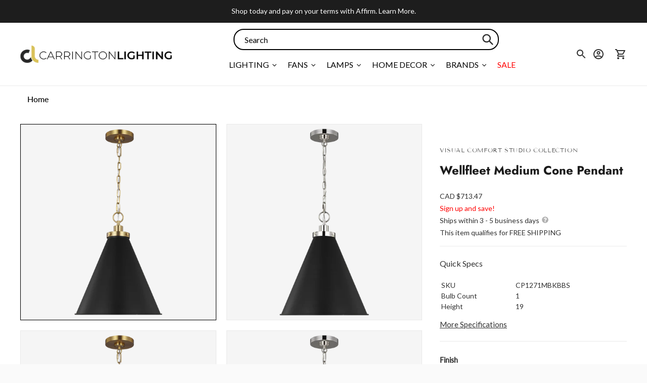

--- FILE ---
content_type: text/javascript; charset=utf-8
request_url: https://carringtonlighting.com/products/visual-comfort-studio-collection-wellfleet-medium-cone-pendant-cp1271.js
body_size: 759
content:
{"id":7136627392571,"title":"Wellfleet Medium Cone Pendant","handle":"visual-comfort-studio-collection-wellfleet-medium-cone-pendant-cp1271","description":"","published_at":"2023-08-17T13:00:30-06:00","created_at":"2023-05-30T16:23:46-06:00","vendor":"Visual Comfort Studio Collection","type":"Pendants","tags":["ada:No","damp_rated:Damp","designer:Chapman \u0026 Myers","energy_star:No","family:Wellfleet","finish:Black","finish:Polished Silver","finish:White","may-23-upload","productType:Pendants"],"price":71347,"price_min":71347,"price_max":71347,"available":true,"price_varies":false,"compare_at_price":null,"compare_at_price_min":0,"compare_at_price_max":0,"compare_at_price_varies":false,"variants":[{"id":41259629117499,"title":"Midnight Black and Burnished Brass","option1":"Midnight Black and Burnished Brass","option2":null,"option3":null,"sku":"CP1271MBKBBS","requires_shipping":true,"taxable":true,"featured_image":{"id":31416291196987,"product_id":7136627392571,"position":1,"created_at":"2023-08-17T11:38:19-06:00","updated_at":"2023-08-17T11:38:20-06:00","alt":null,"width":1440,"height":1440,"src":"https:\/\/cdn.shopify.com\/s\/files\/1\/0258\/1708\/8059\/files\/cp1271mbkbbs.png?v=1692293900","variant_ids":[41259629117499]},"available":true,"name":"Wellfleet Medium Cone Pendant - Midnight Black and Burnished Brass","public_title":"Midnight Black and Burnished Brass","options":["Midnight Black and Burnished Brass"],"price":71347,"weight":6,"compare_at_price":null,"inventory_management":"shopify","barcode":"14817613858","featured_media":{"alt":null,"id":23714471968827,"position":1,"preview_image":{"aspect_ratio":1.0,"height":1440,"width":1440,"src":"https:\/\/cdn.shopify.com\/s\/files\/1\/0258\/1708\/8059\/files\/cp1271mbkbbs.png?v=1692293900"}},"quantity_rule":{"min":1,"max":null,"increment":1},"quantity_price_breaks":[],"requires_selling_plan":false,"selling_plan_allocations":[]},{"id":41259629150267,"title":"Midnight Black and Polished Nickel","option1":"Midnight Black and Polished Nickel","option2":null,"option3":null,"sku":"CP1271MBKPN","requires_shipping":true,"taxable":true,"featured_image":{"id":31416291262523,"product_id":7136627392571,"position":2,"created_at":"2023-08-17T11:38:19-06:00","updated_at":"2023-08-17T11:38:20-06:00","alt":null,"width":1440,"height":1440,"src":"https:\/\/cdn.shopify.com\/s\/files\/1\/0258\/1708\/8059\/files\/cp1271mbkpn.png?v=1692293900","variant_ids":[41259629150267]},"available":true,"name":"Wellfleet Medium Cone Pendant - Midnight Black and Polished Nickel","public_title":"Midnight Black and Polished Nickel","options":["Midnight Black and Polished Nickel"],"price":71347,"weight":6,"compare_at_price":null,"inventory_management":"shopify","barcode":"14817613841","featured_media":{"alt":null,"id":23714472034363,"position":2,"preview_image":{"aspect_ratio":1.0,"height":1440,"width":1440,"src":"https:\/\/cdn.shopify.com\/s\/files\/1\/0258\/1708\/8059\/files\/cp1271mbkpn.png?v=1692293900"}},"quantity_rule":{"min":1,"max":null,"increment":1},"quantity_price_breaks":[],"requires_selling_plan":false,"selling_plan_allocations":[]},{"id":41259629183035,"title":"Matte White and Burnished Brass","option1":"Matte White and Burnished Brass","option2":null,"option3":null,"sku":"CP1271MWTBBS","requires_shipping":true,"taxable":true,"featured_image":{"id":31416291328059,"product_id":7136627392571,"position":3,"created_at":"2023-08-17T11:38:19-06:00","updated_at":"2023-08-17T11:38:21-06:00","alt":null,"width":1440,"height":1440,"src":"https:\/\/cdn.shopify.com\/s\/files\/1\/0258\/1708\/8059\/files\/cp1271mwtbbs.png?v=1692293901","variant_ids":[41259629183035]},"available":true,"name":"Wellfleet Medium Cone Pendant - Matte White and Burnished Brass","public_title":"Matte White and Burnished Brass","options":["Matte White and Burnished Brass"],"price":71347,"weight":6,"compare_at_price":null,"inventory_management":"shopify","barcode":"14817613872","featured_media":{"alt":null,"id":23714472099899,"position":3,"preview_image":{"aspect_ratio":1.0,"height":1440,"width":1440,"src":"https:\/\/cdn.shopify.com\/s\/files\/1\/0258\/1708\/8059\/files\/cp1271mwtbbs.png?v=1692293901"}},"quantity_rule":{"min":1,"max":null,"increment":1},"quantity_price_breaks":[],"requires_selling_plan":false,"selling_plan_allocations":[]},{"id":41259629215803,"title":"Matte White and Polished Nickel","option1":"Matte White and Polished Nickel","option2":null,"option3":null,"sku":"CP1271MWTPN","requires_shipping":true,"taxable":true,"featured_image":{"id":31416291164219,"product_id":7136627392571,"position":4,"created_at":"2023-08-17T11:38:19-06:00","updated_at":"2023-08-17T11:38:20-06:00","alt":null,"width":1440,"height":1440,"src":"https:\/\/cdn.shopify.com\/s\/files\/1\/0258\/1708\/8059\/files\/cp1271mwtpn.png?v=1692293900","variant_ids":[41259629215803]},"available":false,"name":"Wellfleet Medium Cone Pendant - Matte White and Polished Nickel","public_title":"Matte White and Polished Nickel","options":["Matte White and Polished Nickel"],"price":71347,"weight":6,"compare_at_price":null,"inventory_management":"shopify","barcode":"14817613865","featured_media":{"alt":null,"id":23714472165435,"position":4,"preview_image":{"aspect_ratio":1.0,"height":1440,"width":1440,"src":"https:\/\/cdn.shopify.com\/s\/files\/1\/0258\/1708\/8059\/files\/cp1271mwtpn.png?v=1692293900"}},"quantity_rule":{"min":1,"max":null,"increment":1},"quantity_price_breaks":[],"requires_selling_plan":false,"selling_plan_allocations":[]}],"images":["\/\/cdn.shopify.com\/s\/files\/1\/0258\/1708\/8059\/files\/cp1271mbkbbs.png?v=1692293900","\/\/cdn.shopify.com\/s\/files\/1\/0258\/1708\/8059\/files\/cp1271mbkpn.png?v=1692293900","\/\/cdn.shopify.com\/s\/files\/1\/0258\/1708\/8059\/files\/cp1271mwtbbs.png?v=1692293901","\/\/cdn.shopify.com\/s\/files\/1\/0258\/1708\/8059\/files\/cp1271mwtpn.png?v=1692293900"],"featured_image":"\/\/cdn.shopify.com\/s\/files\/1\/0258\/1708\/8059\/files\/cp1271mbkbbs.png?v=1692293900","options":[{"name":"Finish","position":1,"values":["Midnight Black and Burnished Brass","Midnight Black and Polished Nickel","Matte White and Burnished Brass","Matte White and Polished Nickel"]}],"url":"\/products\/visual-comfort-studio-collection-wellfleet-medium-cone-pendant-cp1271","media":[{"alt":null,"id":23714471968827,"position":1,"preview_image":{"aspect_ratio":1.0,"height":1440,"width":1440,"src":"https:\/\/cdn.shopify.com\/s\/files\/1\/0258\/1708\/8059\/files\/cp1271mbkbbs.png?v=1692293900"},"aspect_ratio":1.0,"height":1440,"media_type":"image","src":"https:\/\/cdn.shopify.com\/s\/files\/1\/0258\/1708\/8059\/files\/cp1271mbkbbs.png?v=1692293900","width":1440},{"alt":null,"id":23714472034363,"position":2,"preview_image":{"aspect_ratio":1.0,"height":1440,"width":1440,"src":"https:\/\/cdn.shopify.com\/s\/files\/1\/0258\/1708\/8059\/files\/cp1271mbkpn.png?v=1692293900"},"aspect_ratio":1.0,"height":1440,"media_type":"image","src":"https:\/\/cdn.shopify.com\/s\/files\/1\/0258\/1708\/8059\/files\/cp1271mbkpn.png?v=1692293900","width":1440},{"alt":null,"id":23714472099899,"position":3,"preview_image":{"aspect_ratio":1.0,"height":1440,"width":1440,"src":"https:\/\/cdn.shopify.com\/s\/files\/1\/0258\/1708\/8059\/files\/cp1271mwtbbs.png?v=1692293901"},"aspect_ratio":1.0,"height":1440,"media_type":"image","src":"https:\/\/cdn.shopify.com\/s\/files\/1\/0258\/1708\/8059\/files\/cp1271mwtbbs.png?v=1692293901","width":1440},{"alt":null,"id":23714472165435,"position":4,"preview_image":{"aspect_ratio":1.0,"height":1440,"width":1440,"src":"https:\/\/cdn.shopify.com\/s\/files\/1\/0258\/1708\/8059\/files\/cp1271mwtpn.png?v=1692293900"},"aspect_ratio":1.0,"height":1440,"media_type":"image","src":"https:\/\/cdn.shopify.com\/s\/files\/1\/0258\/1708\/8059\/files\/cp1271mwtpn.png?v=1692293900","width":1440}],"requires_selling_plan":false,"selling_plan_groups":[]}